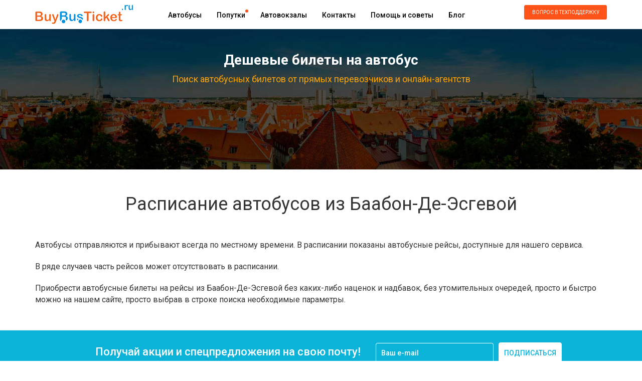

--- FILE ---
content_type: text/html; charset=UTF-8
request_url: https://buybusticket.ru/city/baabon-esgeva-es
body_size: 7144
content:
<!DOCTYPE html><html lang="ru"><head><meta http-equiv="content-type" content="text/html; charset=utf-8"><title>Расписание автобусов из Баабон-Де-Эсгевой на 2026 год. Цены билетов на автобус в Баабон-Де-Эсгеву.</title><meta name="description" content="Расписание автобусов в Баабон-Де-Эсгеву на 2026 год с ценами и маршрутом следования."><link rel="canonical" href="/city/baabon-esgeva-es"/><meta name="author" content="Buybusticket.ru"><meta name="format-detection" content="telephone=no"><meta name="msapplication-tap-highlight" content="no"><meta name="viewport" content="user-scalable=no, initial-scale=1, maximum-scale=1, minimum-scale=1, width=device-width, height=device-height"><meta name="csrf-token" content="lKXpjBdpb5s1muOnRjJWAq2W5kP4VLNQPvVPce35"><link rel="shortcut icon" href="/frontend/img/favicon.png" type="image/x-icon"><meta name="yandex-verification" content="f0fa49c0b93c84af" /><meta http-equiv="x-dns-prefetch-control" content="on" /><link rel="dns-prefetch" href="https://an.yandex.ru"><link rel="dns-prefetch" href="https://mc.yandex.ru"><link rel="dns-prefetch" href="https://www.booking.com"><link rel="dns-prefetch" href="https://pagead2.googlesyndication.com"><link rel="dns-prefetch" href="https://fonts.googleapis.com"><link rel="dns-prefetch" href="https://pagead2.googlesyndication.com"><link rel="dns-prefetch" href="https://api-maps.yandex.ru"><link rel="dns-prefetch" href="https://openweathermap.org"><link rel="dns-prefetch" href="https://maxcdn.bootstrapcdn.com"><link href="/frontend/css/app.css?v=1757589843" rel="stylesheet" property=stylesheet><link rel="alternate" type="application/rss+xml" href="https://buybusticket.ru/feed_yandex_turbo_blog" title="Блог о путешествиях на автобусе по России и Европе"><script type="text/javascript">try {(function (d, w, c) {(w[c] = w[c] || []).push(function () {try {w.yaCounter44606656 = new Ya.Metrika({id: 44606656,clickmap: true,trackLinks: true,accurateTrackBounce: true,webvisor: true,trackHash: true,ecommerce: "dataLayer",params: {ip: "18.216.219.101"}});} catch (e) {}});var n = d.getElementsByTagName("script")[0],s = d.createElement("script"),f = function () {n.parentNode.insertBefore(s, n);};s.type = "text/javascript";s.async = true;s.src = "https://mc.yandex.ru/metrika/watch.js";
if (w.opera == "[object Opera]") {d.addEventListener("DOMContentLoaded", f, false);} else {f();}})(document, window, "yandex_metrika_callbacks");}catch(e){}</script><noscript><div><img src="https://mc.yandex.ru/watch/44606656" style="position:absolute; left:-9999px;" alt="" /></div></noscript><script>window.yaContextCb=window.yaContextCb||[]</script><script src="https://yandex.ru/ads/system/context.js" async></script><script>if (typeof yaCounter44606656 === "undefined" || typeof yaCounter44606656.reachGoal !== "function") {var yaCounter44606656 = {reachGoal: function () {}};}
document.addEventListener("DOMContentLoaded", function(event) {initAdFoxSearchBanner(0);initAdFoxSearchBannerNoResult(0);});function initAdFoxSearchBanner(count){if(count > 3){return;}
let elemId1 = 'yandex_rtb_R-A-344701-6';let elemId2 = 'yandex_rtb_R-A-344701-7';let elemId3 = 'yandex_rtb_R-A-344701-10';let elemId4 = 'yandex_rtb_R-A-344701-11';setTimeout(() => {if (!document.getElementById(elemId1) || !document.getElementById(elemId2)) {initAdFoxSearchBanner(count + 1);return;}
if (parseInt(window.innerWidth) > 790) {window.yaContextCb.push(() => {Ya.Context.AdvManager.render({renderTo: 'yandex_rtb_R-A-344701-6',blockId: 'R-A-344701-6'})});window.yaContextCb.push(() => {Ya.Context.AdvManager.render({renderTo: 'yandex_rtb_R-A-344701-10',blockId: 'R-A-344701-10'})})} else {window.yaContextCb.push(() => {Ya.Context.AdvManager.render({renderTo: 'yandex_rtb_R-A-344701-7',blockId: 'R-A-344701-7'})});window.yaContextCb.push(() => {Ya.Context.AdvManager.render({renderTo: 'yandex_rtb_R-A-344701-11',blockId: 'R-A-344701-11'})})}}, 2000 );}
function initAdFoxSearchBannerNoResult(count){if(count > 30){return;}
setTimeout(() => {let elemId1 = 'yandex_rtb_R-A-344701-6';let elemId2 = 'yandex_rtb_R-A-344701-7';if (!document.getElementById(elemId1) || !document.getElementById(elemId2)) {initAdFoxSearchBannerNoResult(count+1);return;}
if (parseInt(window.innerWidth) > 790) {window.yaContextCb.push(() => {Ya.Context.AdvManager.render({renderTo: 'yandex_rtb_R-A-344701-6',blockId: 'R-A-344701-6'})})} else {window.yaContextCb.push(() => {Ya.Context.AdvManager.render({renderTo: 'yandex_rtb_R-A-344701-7',blockId: 'R-A-344701-7'})})}}, 2000 );}</script><script>(function(w,d,s,l,i){w[l]=w[l]||[];w[l].push({'gtm.start':new Date().getTime(),event:'gtm.js'});var f=d.getElementsByTagName(s)[0],j=d.createElement(s),dl=l!='dataLayer'?'&l='+l:'';j.async=true;j.src=
'https://www.googletagmanager.com/gtm.js?id='+i+dl;f.parentNode.insertBefore(j,f);})(window,document,'script','dataLayer','GTM-PXDSTKXT');</script><script type="text/javascript">window._ab_id_=162655</script><script src="https://cdn.botfaqtor.ru/one.js"></script></head><body><noscript><iframe src="https://www.googletagmanager.com/ns.html?id=GTM-PXDSTKXT" height="0" width="0" style="display:none;visibility:hidden"></iframe></noscript><div class="wrapper"><div class="header"><div class="logo"><a href="/" title="Продажа автобусных билетов" ><img src="/frontend/img/logo.png" alt="Покупка билетов на автобусы онлайн"></a></div><a class="submenu_link" href=""></a><div class="submenu"><div class="header_menu"><ul><li><a class="link_transition" href="/routes">Автобусы</a></li><li><a class="link_transition orange_dot" href="/poputka">Попутки</a></li><li><a class="link_transition" href="/avtovokzaly">Автовокзалы</a></li><li><a class="link_transition" href="/page/contacts">Контакты</a></li><li><a class="link_transition" href="/help">Помощь и советы</a></li><li><a class="link_transition" href="/blog">Блог</a></li></ul></div><div class="phone_number"><a class="button link_transition feedbackCall feedback_link" href="javascript: void(0);">Вопрос в техподдержку</a></div></div></div></div><div class="main_form" id="main_form"><div class="wrapper"><div class="main_form_title">Дешевые билеты на автобус</div><p>Поиск автобусных билетов от прямых перевозчиков и онлайн-агентств</p><form action="/search/" method="GET" id="searchform" autocomplete="off" class="padding-bottom" style="display:none;"><div class="race_group"><div class="race_subgroup_wrapper"><div class="race_subgroup"><span>Откуда (город)</span><div class="wrongCityTooltip">Выберите город отправления!</div><div class="menu iconed list autocompleter"><input class="cities_text" data-focus="1" type="text" value="" placeholder="Введите город отправления" name="city_from" form="noForm" autocomplete="off"><input type="hidden" name="city_from_alias" value=""></div><div class="tip"><a href="javascript: void(0);" onclick="$('input[name=city_from]').val('Москва (Россия)'); $('input[name=city_from]').attr('placeholder', ''); $('input[name=city_from_alias]').val('moskva-ru');">Москва</a>&nbsp;&nbsp;<a href="javascript: void(0);" onclick="$('input[name=city_from]').val('Санкт-Петербург (Россия)'); $('input[name=city_from]').attr('placeholder', ''); $('input[name=city_from_alias]').val('sankt-peterburg-ru');">Санкт-Петербург</a>&nbsp;&nbsp;<a href="javascript: void(0);" onclick="$('input[name=city_from]').val('Хельсинки (Финляндия)'); $('input[name=city_from]').attr('placeholder', ''); $('input[name=city_from_alias]').val('khelsinki-fi');">Хельсинки</a></div></div></div><div class="race_group_arrows"></div><div class="race_subgroup_wrapper"><div class="race_subgroup"><span>Куда (город)</span><div class="wrongCityTooltip">Выберите город прибытия!</div><div class="menu iconed list autocompleter"><input class="cities_text" data-focus="3" type="text" value="" placeholder="Введите город назначения" name="city_to" form="noForm" autocomplete="off"><input type="hidden" name="city_to_alias" value=""></div><div class="tip"><a href="javascript: void(0);" onclick="$('input[name=city_to]').val('Москва (Россия)'); $('input[name=city_to]').attr('placeholder', ''); $('input[name=city_to_alias]').val('moskva-ru');">Москва</a>&nbsp;&nbsp;<a href="javascript: void(0);" onclick="$('input[name=city_to]').val('Санкт-Петербург (Россия)'); $('input[name=city_to]').attr('placeholder', ''); $('input[name=city_to_alias]').val('sankt-peterburg-ru');">Санкт-Петербург</a>&nbsp;&nbsp;<a href="javascript: void(0);" onclick="$('input[name=city_to]').val('Хельсинки (Финляндия)'); $('input[name=city_to]').attr('placeholder', ''); $('input[name=city_to_alias]').val('khelsinki-fi');">Хельсинки</a></div></div></div><div class="race_subgroup_wrapper"><div class="race_subgroup"><span class="margin_label datepicker_label"><em>Когда (дата)</em></span><div class="menu calendar list"><input data-focus="5" class="datepicker_text" type="text" value="17.01.2026" placeholder="" name="date" readonly="readonly"></div></div></div><div class="race_subgroup_wrapper ostrovok-submit-block"><div><input type="submit" class="search link_transition submit_search searchFormSearchButton" value="Найти"></div></div></div></form><script async src="https://tp.media/content?trs=23056&shmarker=36971.36971&locale=ru&powered_by=false&border_radius=5&show_logo=true&plain=true&color_background=%23FFFFFF00&color_border=%230073FF00&color_button=%23FFA200ff&color_button_text=%23ffffff&promo_id=4576&campaign_id=45" charset="utf-8"></script><div class="adFoxTopBlock"><div id="yandex_rtb_R-A-344701-4"></div><div id="yandex_rtb_R-A-344701-5"></div><script>const intViewportWidth = window.innerWidth;if (parseInt(window.innerWidth) > 790) {window.yaContextCb.push(()=>{Ya.Context.AdvManager.render({renderTo: 'yandex_rtb_R-A-344701-4',blockId: 'R-A-344701-4'})})} else {window.yaContextCb.push(()=>{Ya.Context.AdvManager.render({renderTo: 'yandex_rtb_R-A-344701-5',blockId: 'R-A-344701-5'})})}</script></div></div></div><div class="wrapper"><h1 class="centered_h1" style="margin-bottom: 40px;">Расписание автобусов из Баабон-Де-Эсгевой</h1></div><div class="wrapper"><div class="plain_text"><p>Автобусы отправляются и прибывают всегда по местному времени. В расписании показаны автобусные рейсы, доступные для нашего сервиса.</p><p>В ряде случаев часть рейсов может отсутствовать в расписании.</p><p>Приобрести автобусные билеты на рейсы из Баабон-Де-Эсгевой без каких-либо наценок и надбавок, без утомительных очередей, просто и
быстро можно на нашем сайте, просто выбрав в строке поиска необходимые параметры.</p></div></div><div class="special_offers subscribewrap"><div class="wrapper"><div class="small_header"><div class="title_div">Получай акции и спецпредложения на свою почту!</div></div><div class="form"><form action="#" method="post"><input type="email" value="" placeholder="Ваш e-mail" name="email" required><button type="submit" class="SEOClickCounter_subscribeButton">подписаться</button></form></div></div></div><div class="footer footer_routes"><div class="wrapper"><ul><li><div class="title">По России</div><ul><li><a href="/avtobus-sankt-peterburg-ru-moskva-ru">Санкт-Петербург → Москва</a></li><li><a href="/avtobus-moskva-ru-simferopol-ru">Москва → Симферополь</a></li><li><a href="/avtobus-lipeck-ru-moskva-ru">Липецк → Москва</a></li><li><a href="/avtobus-tver-ru-bezheck-ru">Тверь → Бежецк</a></li><li><a href="/avtobus-krasnodar-ru-anapa-ru">Краснодар → Анапа</a></li></ul></li><li><div class="title">По Европе</div><ul><li><a href="/avtobus-minsk-by-riga-lv">Минск → Рига</a></li><li><a href="/avtobus-minsk-by-berlin-de">Минск → Берлин</a></li><li><a href="/avtobus-tallin-ee-riga-lv">Таллин → Рига</a></li><li><a href="/avtobus-praga-cz-karlovy-vary-cz">Прага → Карловы Вары</a></li><li><a href="/avtobus-varshava-pl-minsk-by">Варшава → Минск</a></li></ul></li><li><div class="title">Международные</div><ul><li><a href="/avtobus-sankt-peterburg-ru-tallin-ee">Санкт-Петербург → Таллин</a></li><li><a href="/avtobus-moskva-ru-rogachev-by">Москва → Рогачёв</a></li><li><a href="/avtobus-moskva-ru-riga-lv">Москва → Рига</a></li><li><a href="/avtobus-sankt-peterburg-ru-minsk-by">Санкт-Петербург → Минск</a></li><li><a href="/avtobus-harkov-ua-belgorod-ru">Харьков → Белгород</a></li></ul></li><li><div class="title">Популярные</div><ul><li><a href="/avtobus-riga-lv-sankt-peterburg-ru">Рига → Санкт-Петербург</a></li><li><a href="/avtobus-minsk-by-kiev-ua">Минск → Киев</a></li><li><a href="/avtobus-sankt-peterburg-ru-riga-lv">Санкт-Петербург → Рига</a></li><li><a href="/avtobus-minsk-by-sankt-peterburg-ru">Минск → Санкт-Петербург</a></li><li><a href="/avtobus-moskva-ru-vilnyus-lt">Москва → Вильнюс</a></li></ul></li></ul><div class="clear"></div></div></div><div class="copyright"><div class="wrapper"><div class="logo_small"><img src="/frontend/img/logo_small.png"></div><div class="phone"></div><div class="text">2015 - 2026 &copy; БайБасТикет.ру &mdash; билеты на автобус онлайн.</div><a class="to_top" href="">вверх</a></div><div class="copyright_helper"></div></div><div class="footer"><div class="wrapper"><ul><li><div class="title">Информация</div><ul><li><a href="/routes">Маршруты автобусов</a></li><li><a href="/poputka-routes">Маршруты попуток</a></li><li><a href="/avtovokzaly">Автовокзалы</a></li><li><a href="/blog">Блог</a></li><li><a href="/help">Помощь и советы</a></li><li><a class="error_link" data-toggle="modal" data-target="#modal">Сообщить об ошибке</a></li></ul></li><li><div class="title">О проекте</div><ul><li><a href="/page/about">О компании</a></li><li><a href="/page/contacts">Контакты</a></li><li><a href="/page/partners">Партнерам</a></li><li><a href="/page/terms">Условия пользования</a></li><li><a href="/page/advertisement">Реклама на сайте</a></li></ul></li><li><div class="title">Соц. сети</div><ul><li><a class="vk social" href="https://vk.com/buybusticket" target="_blank" rel="nofollow">ВКонтакте</a></li><li><a class="instagram social" href="https://www.instagram.com/buybusticket.ru/" target="_blank" rel="nofollow">Instagram</a></li></ul></li><li><span>При полном или частичном копировании материалов прямая индексируемая гиперссылка на www.BuyBusTicket.ru обязательна.</span><span>Вся информация на сайте является справочной и не является публичной офертой.</span></li></ul><div class="clear"></div></div></div><div id="modal" class="modal fade" role="dialog"><form id="data" method="post" enctype="multipart/form-data"><div class="modal-dialog"><div class="modal-content"><div class="modal-header"><button type="button" class="close" data-dismiss="modal">&times;</button><div class="modal-title modal_h2">Сообщение об ошибке</div><div class="error_block" style="display: none;"><div class="name_error" style="display: none;">Поле "Ваше имя" обязательно для заполнения</div><div class="email_error" style="display: none;"><span class="email_error_text"></span></div><div class="type_error" style="display: none;">Поле "Тип ошибки" обязательно для заполнения</div><div class="description_error" style="display: none;">Поле "Подробное описание проблемы" обязательно для заполнения</div><div class="agreement_error" style="display: none;">Вы должны дать согласие на обработку персональных данных</div><div class="file_error" style="display: none;">Ошибка обработки файла.</div></div><small>Если Вы обнаружили какую-либо ошибку или опечатку напишите об этом нам. Ваши сообщения и пожелания сделают этот сайт лучше.</small></div><div class="modal-body"><input type="hidden" name="_token" value="lKXpjBdpb5s1muOnRjJWAq2W5kP4VLNQPvVPce35"><div class="form-group"><div class="col-md-3">Тип ошибки</div><div class="col-md-9"><select class="form-control" name="type"><option value="0">Ошибка в работе сайта</option><option value="1">Ошибка в материалах сайта</option><option value="2">Другое</option></select></div><div class="clear"></div></div><div class="form-group"><div class="col-md-3">Ваше имя</div><div class="col-md-9"><input class="form-control" name="name" type="text" placeholder="Ваше имя"></div><div class="clear"></div></div><div class="form-group"><div class="col-md-3">Ваш e-mail</div><div class="col-md-9"><input class="form-control" type="email" name="email" placeholder="Ваш e-mail"></div><div class="clear"></div></div><div class="form-group"><p class="description_p">Подробное описание проблемы</p><textarea class="form-control" name="description" style="resize: vertical; height: 200px;" id="error_text"></textarea></div><div class="form-group"><input type="file" name="uploaded_file" id="uploaded_file"></div><div class="form-group"><input type="checkbox" name="agreement" id="agreement" value="0"><label for="agreement" class="agreement_label">Даю согласие на обработку моих персональных данных, с условиями Политики обработки персональных данных ознакомлен(a).</label></div><div class="form-group"><input type="submit" class="btn btn-primary" id="error_submit"></div></div><div class="modal-footer"><button type="button" class="btn btn-default" data-dismiss="modal">Close</button></div></div></div></form></div><div class="feedback_form"><div class="h2_title">Задать вопрос в техническую поддержку:</div><form action="" method="post"><input type="hidden" name="_token" value="lKXpjBdpb5s1muOnRjJWAq2W5kP4VLNQPvVPce35"><div class="fields"><div>Ваш E-mail (для ответа):</div><input type="email" name="email" class="form-control" required></div><div class="fields"><div>Ваш вопрос:</div><textarea name="question" class="form-control" cols="30" rows="10" required></textarea></div><input type="submit" class="link_transition subscribeButton submit" value="ОТПРАВИТЬ" onclick="window.dataLayer.push({'event': 'form_feedback'})"><a href="javascript: void(0);" class="feedback_form_close">Закрыть</a></form></div><div class="bg"></div><link href="https://fonts.googleapis.com/css?family=Roboto:100,100i,300,300i,400,400i,500,500i,700,700i,900,900i&subset=cyrillic-ext" rel="stylesheet"><link href="https://maxcdn.bootstrapcdn.com/font-awesome/4.7.0/css/font-awesome.min.css" rel="stylesheet"><script src="/frontend/js/app.js?v=1757589841"></script><div style="display: none;">0.026714086532593 s</div><script>(function(w,d,n,c){w.CalltouchDataObject=n;w[n]=function(){w[n]["callbacks"].push(arguments)};if(!w[n]["callbacks"]){w[n]["callbacks"]=[]}w[n]["loaded"]=false;if(typeof c!=="object"){c=[c]}w[n]["counters"]=c;for(var i=0;i<c.length;i+=1){p(c[i])}function p(cId){var a=d.getElementsByTagName("script")[0],s=d.createElement("script"),i=function(){a.parentNode.insertBefore(s,a)},m=typeof Array.prototype.find === 'function',n=m?"init-min.js":"init.js";s.async=true;s.src="https://mod.calltouch.ru/"+n+"?id="+cId;if(w.opera=="[object Opera]"){d.addEventListener("DOMContentLoaded",i,false)}else{i()}}})(window,document,"ct","044qzixe");</script></body></html>